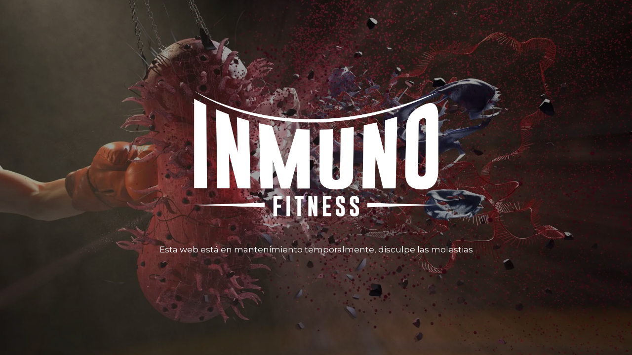

--- FILE ---
content_type: text/html; charset=UTF-8
request_url: https://inmunofitness.es/vida-activa/rutina-de-ejercicios-para-mantener-en-forma-tu-sistema-inmune/
body_size: 1971
content:
<!DOCTYPE html><html
lang=es><head><meta
charset="UTF-8"><meta
name="viewport" content="width=device-width, initial-scale=1"><title>Inmunofitness</title><meta
name="description" content="La salud también se entrena"><meta
property="og:title" content="Inmunofitness"><meta
property="og:description" content="La salud también se entrena"><meta
property="og:url" content="https://inmunofitness.es"><meta
property="og:type" content="website"><meta
property="og:image" content="https://inmunofitness.es/wp-content/uploads/2025/05/GSK_inmunofitness-1024x1024.jpg"><meta
name="twitter:card" content="summary_large_image"><meta
name="twitter:title" content="Inmunofitness"><meta
name="twitter:description" content="La salud también se entrena"><meta
name="twitter:url" content="https://inmunofitness.es"><meta
name="twitter:image" content="https://inmunofitness.es/wp-content/uploads/2025/05/GSK_inmunofitness-1024x1024.jpg"><link
rel=icon href=https://inmunofitness.es/wp-content/uploads/2022/02/cropped-favi-32x32.jpg sizes=32x32><link
rel=icon href=https://inmunofitness.es/wp-content/uploads/2022/02/cropped-favi-192x192.jpg sizes=192x192><link
rel=apple-touch-icon href=https://inmunofitness.es/wp-content/uploads/2022/02/cropped-favi-180x180.jpg><meta
name="msapplication-TileImage" content="https://inmunofitness.es/wp-content/uploads/2022/02/cropped-favi-270x270.jpg"><link
rel=stylesheet href=https://inmunofitness.es/wp-content/cache/minify/a04de.css media=all><link
href=https://cdnjs.cloudflare.com/ajax/libs/font-awesome/6.7.2/css/all.min.css rel=stylesheet><link
href="https://fonts.googleapis.com/css?family=Roboto:700%7CMontserrat:400,700,400&amp;subset=greek,cyrillic-ext,latin-ext,cyrillic,latin,vietnamese,greek-ext" rel=stylesheet><style>body,input{font-family:'Montserrat','sans-serif';color:#fff}.social-list{background-color:rgba(0,0,0,0.4)}a{color:#fff}h1,h2,h3,h4,h5,h6{font-family:'Roboto','sans-serif'}body{font-size:17px;letter-spacing:0px;font-weight:400;}h1:not(.text-logo),h2,h3,h4,h5,h6,.text-logo-wrapper{font-size:2.3529411764706em;letter-spacing:0px;font-weight:700;font-style:normal;}h1{font-weight:700;font-style:normal;}</style><style>.wp-video{margin:0 auto}.wp-video-shortcode{max-width:100%}.grecaptcha-badge{display:none!important}.text-logo{display:inline-block}#gdpr-checkbox{-webkit-appearance:checkbox;-moz-appearance:checkbox;width:initial;height:initial}#counter.expired{display:none}input,button{box-shadow:inset 0 0 0 0 !important;-webkit-box-shadow:inset 0 0 0 0 !important;-webkit-appearance:none;outline:none}</style></head><body
id=body><div
id=background-wrapper><div
id=background-image class=image style="background-image:url('https://inmunofitness.es/wp-content/uploads/2025/05/GSK_inmunofitness.jpg')"></div><div
class="background-overlay solid-color" style=background-color:#0a0a0a;opacity:0.4></div></div><section
class="section section-body"><div
class="logo-wrapper image"><a
href=https://inmunofitness.es style=text-decoration:none><img
src=https://inmunofitness.es/wp-content/uploads/2025/05/inmuno_logo.png class=graphic-logo alt=logo></a></div><p>Esta web está en mantenimiento temporalmente, disculpe las molestias</p></section>
 <script>window.addEventListener("load",function(event){init();});function init(){var image=document.getElementById('background-image');var body=document.getElementById('body');if(image===null){image=document.getElementById('body');}
if(image!=null){if(image.className!=='image-unsplash'){image.classList.add('loaded');body.classList.add('loaded');}}}</script> <script>var ajaxWpUrl='https://inmunofitness.es/wp-admin/admin-ajax.php';var{pathname}=new URL(ajaxWpUrl);var ajaxurl=`${location.protocol}//${location.hostname}${pathname}`;var security='c211f5ca6f';var msg='';subForm=function(form,resultElement,emailInput,firstnameInput,lastnameInput,token=''){if(emailInput.value!==''){const firstname=firstnameInput===null?'':firstnameInput.value;const lastname=lastnameInput===null?'':lastnameInput.value;fetch(ajaxurl,{method:'POST',headers:{'Content-Type':'application/x-www-form-urlencoded; charset=utf-8','Access-Control-Allow-Origin':'*',},body:`action=niteo_subscribe&ajax=true&form_honeypot=&email=${ encodeURIComponent(emailInput.value) }&firstname=${ encodeURIComponent(firstname) }&lastname=${ encodeURIComponent(lastname) }&security=${ security }&token=${ token }`,credentials:'same-origin'}).then((res)=>{return res.json();}).then((data)=>{resultElement.innerHTML=data.message;form.classList.add('-subscribed');if(data.status==1){form.classList.remove('-subscribe-failed');form.classList.add('-subscribe-successful');emailInput.value='';firstnameInput?firstnameInput.value='':null;lastnameInput?lastnameInput.value='':null;}else{form.classList.add('-subscribe-failed');}}).catch(function(error){console.log(error.message);});}else{resultElement.innerHTML='¡Vaya! El correo electrónico está en blanco.';}}</script> </body></html>

--- FILE ---
content_type: text/css
request_url: https://inmunofitness.es/wp-content/cache/minify/a04de.css
body_size: 1337
content:
body{display:flex;flex-direction:column;margin:0;min-height:100vh;position:relative;-webkit-font-smoothing:antialiased;-moz-osx-font-smoothing:grayscale}h1,h2,h3,h4,h5,h6{font-weight:400;font-size:2.5em;margin-bottom: .5em;margin-top:0}img{max-width:100%;height:auto}.logo-wrapper.image{margin-bottom:2em}.section{flex-grow:1;padding:2em;text-align:center;position:relative}.section-body{display:flex;justify-content:center;flex-direction:column;flex-grow:10;width:70%;max-width:1170px;min-height:calc(100vh - 7em);margin:0 auto}.graphic-logo{width:auto;max-width:500px;max-height:300px;margin:0 auto}.text-logo{font-size:2em}.section-body p{font-size:1em;line-height:1.5em}#background-wrapper,#background-image,#background-color,.background-overlay{position:absolute;top:0;right:0;bottom:0;left:0}#background-wrapper{overflow:hidden}#background-image{background-attachment:fixed;background-position:center center;background-repeat:no-repeat;background-size:cover}#background-image.pattern{background-size:initial;background-repeat:repeat}.video-banner{position:absolute;top:0;right:0;bottom:0;left:0;background-position:center center;background-repeat:no-repeat;background-size:cover;z-index:-1}#background-image{opacity:0;-o-transition:opacity .5s;transition:opacity .5s}#background-image.loaded{opacity:1}.video-banner iframe, .video-banner video{-o-transition:opacity 1500ms;transition:opacity 1500ms}.social-list{height:3em;padding:0;margin:0;z-index:100;text-align:center}.social-list li{list-style:none;display:inline-block;padding:0 2px}.social-list a{display:block;height:3em;width:2.5em;line-height:3em;background:transparent;-o-transition:background 300ms linear;transition:background 300ms linear;border-radius:5px}.social-list i{font-size:1em;-o-transition:all 300ms linear;transition:all 300ms linear}.social-list a:hover i{-webkit-animation:spin 300ms linear;animation:spin 300ms linear}.lang-switch-wrapper{position:absolute;top:50px;right:50px}@-webkit-keyframes spin{from{-webkit-transform:rotate(0deg)}to{-webkit-transform:rotate(360deg)}}@keyframes spin{from{-webkit-transform:rotate(0deg);transform:rotate(0deg)}to{-webkit-transform:rotate(360deg);transform:rotate(360deg)}}@media only screen and (max-width: 1024px){.graphic-logo{padding:20px 0}.section-body,.social-list{font-size:16px!important}.section-body h1:not(.text-logo), .section-body h2, .section-body h3, .section-body h4, .section-body h5, .section-body h6,.text-logo-wrapper{font-size:1.8em!important}}@media only screen and (max-width: 680px){.section-body,.social-list{font-size:15px!important}.text-logo{font-size:1.6em}.lang-switch-wrapper{position:absolute;top:20px;right:20px}}@media only screen and (max-width: 560px){.section{padding:4em 1em;min-height:calc(100vh - 11em)}.section-body{width:auto}.graphic-logo{max-height:200px;padding-bottom:0;max-width:100%}.section-body,.social-list{font-size:14px!important}}/*!
 * animate.css -http://daneden.me/animate
 * Version - 3.5.2
 * Licensed under the MIT license - http://opensource.org/licenses/MIT
 *
 * Copyright (c) 2017 Daniel Eden
 */.animated{-webkit-animation-duration:1s;animation-duration:1s;-webkit-animation-fill-mode:both;animation-fill-mode:both}.delay-small{animation-delay:.3s}.delay-big{animation-delay:.6s}@-webkit-keyframes fadeInDown{from{opacity:0;-webkit-transform:translate3d(0,-50px,0);transform:translate3d(0,-50px,0)}to{opacity:1;-webkit-transform:none;transform:none}}@keyframes fadeInDown{from{opacity:0;-webkit-transform:translate3d(0,-50px,0);transform:translate3d(0,-50px,0)}to{opacity:1;-webkit-transform:none;transform:none}}.fadeInDown{-webkit-animation-name:fadeInDown;animation-name:fadeInDown}@-webkit-keyframes fadeInLeft{from{opacity:0;-webkit-transform:translate3d(-50px,0,0);transform:translate3d(-50px,0,0)}to{opacity:1;-webkit-transform:none;transform:none}}@keyframes fadeInLeft{from{opacity:0;-webkit-transform:translate3d(-50px,0,0);transform:translate3d(-50px,0,0)}to{opacity:1;-webkit-transform:none;transform:none}}.fadeInLeft{-webkit-animation-name:fadeInLeft;animation-name:fadeInLeft}@-webkit-keyframes fadeInRight{from{opacity:0;-webkit-transform:translate3d(50px,0,0);transform:translate3d(50px,0,0)}to{opacity:1;-webkit-transform:none;transform:none}}@keyframes fadeInRight{from{opacity:0;-webkit-transform:translate3d(50px,0,0);transform:translate3d(50px,0,0)}to{opacity:1;-webkit-transform:none;transform:none}}.fadeInRight{-webkit-animation-name:fadeInRight;animation-name:fadeInRight}@-webkit-keyframes fadeInUp{from{opacity:0;-webkit-transform:translate3d(0,50px,0);transform:translate3d(0,50px,0)}to{opacity:1;-webkit-transform:none;transform:none}}@keyframes fadeInUp{from{opacity:0;-webkit-transform:translate3d(0,50px,0);transform:translate3d(0,50px,0)}to{opacity:1;-webkit-transform:none;transform:none}}.fadeInUp{-webkit-animation-name:fadeInUp;animation-name:fadeInUp}@-webkit-keyframes zoomIn{from{opacity:0;-webkit-transform:scale3d(.3,.3,.3);transform:scale3d(.3,.3,.3)}50%{opacity:1}}@keyframes zoomIn{from{opacity:0;-webkit-transform:scale3d(.3,.3,.3);transform:scale3d(.3,.3,.3)}50%{opacity:1}}.zoomIn{-webkit-animation-name:zoomIn;animation-name:zoomIn}